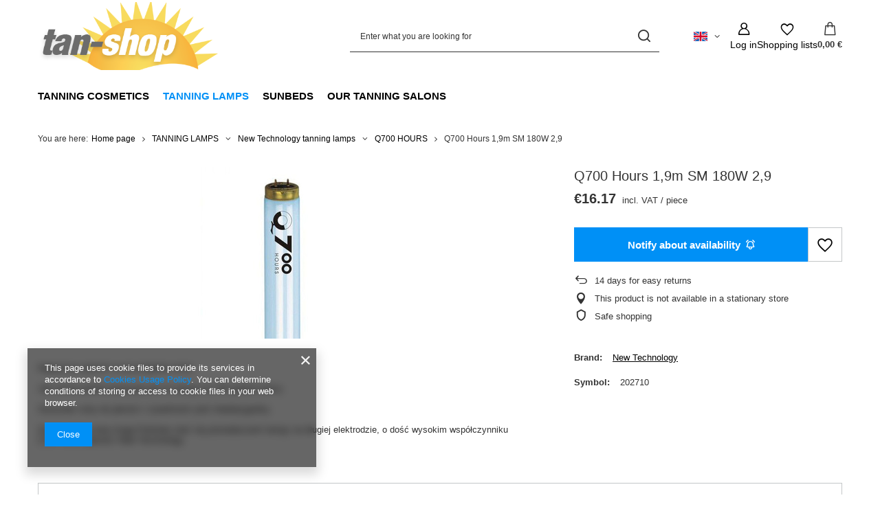

--- FILE ---
content_type: text/html; charset=utf-8
request_url: https://tan-shop.ie/product-eng-216-Q700-Hours-1-9m-SM-180W-2-9.html
body_size: 19305
content:
<!DOCTYPE html>
<html lang="en" class="--vat --gross " ><head><link rel="preload" as="image" fetchpriority="high" href="/hpeciai/574700cc2e19b26553dfd2bfb916268a/eng_pm_Q700-Hours-1-9m-SM-180W-2-9-216_1.jpg"><meta name="viewport" content="initial-scale = 1.0, maximum-scale = 5.0, width=device-width, viewport-fit=cover"><meta http-equiv="Content-Type" content="text/html; charset=utf-8"><meta http-equiv="X-UA-Compatible" content="IE=edge"><title>Q700 Hours 1,9m SM 180W 2,9 | Tanning cosmetics tan-shop.ie</title><meta name="keywords" content="Q700 Hours 1,9m SM 180W 2,9 Lampy do solarium Lampy niskociśnieniowe (długie) New Technology   202710   | TANNING LAMPS \ New Technology tanning lamps  \ Q700 HOURS | Tanning cosmetics and accessories for solarium tan-shop.ie"><meta name="description" content="Q700 Hours 1,9m SM 180W 2,9 | Tanning cosmetics and accessories for solarium tan-shop.ie"><link rel="icon" href="/gfx/eng/favicon.ico"><meta name="theme-color" content="#0090f6"><meta name="msapplication-navbutton-color" content="#0090f6"><meta name="apple-mobile-web-app-status-bar-style" content="#0090f6"><link rel="stylesheet" type="text/css" href="/gfx/eng/projector_style.css.gzip?r=1765442856"><style>
							#photos_slider[data-skeleton] .photos__link:before {
								padding-top: calc(min((250/250 * 100%), 250px));
							}
							@media (min-width: 979px) {.photos__slider[data-skeleton] .photos__figure:not(.--nav):first-child .photos__link {
								max-height: 250px;
							}}
						</style><script>var app_shop={urls:{prefix:'data="/gfx/'.replace('data="', '')+'eng/',graphql:'/graphql/v1/'},vars:{meta:{viewportContent:'initial-scale = 1.0, maximum-scale = 5.0, width=device-width, viewport-fit=cover'},priceType:'gross',priceTypeVat:true,productDeliveryTimeAndAvailabilityWithBasket:false,geoipCountryCode:'US',fairShopLogo: { enabled: false, image: '/gfx/standards/safe_light.svg'},currency:{id:'EUR',symbol:'€',country:'eu',format:'###,##0.00',beforeValue:false,space:true,decimalSeparator:',',groupingSeparator:' '},language:{id:'eng',symbol:'en',name:'English'},omnibus:{enabled:true,rebateCodeActivate:false,hidePercentageDiscounts:false,},},txt:{priceTypeText:' incl. VAT',},fn:{},fnrun:{},files:[],graphql:{}};const getCookieByName=(name)=>{const value=`; ${document.cookie}`;const parts = value.split(`; ${name}=`);if(parts.length === 2) return parts.pop().split(';').shift();return false;};if(getCookieByName('freeeshipping_clicked')){document.documentElement.classList.remove('--freeShipping');}if(getCookieByName('rabateCode_clicked')){document.documentElement.classList.remove('--rabateCode');}function hideClosedBars(){const closedBarsArray=JSON.parse(localStorage.getItem('closedBars'))||[];if(closedBarsArray.length){const styleElement=document.createElement('style');styleElement.textContent=`${closedBarsArray.map((el)=>`#${el}`).join(',')}{display:none !important;}`;document.head.appendChild(styleElement);}}hideClosedBars();</script><meta name="robots" content="index,follow"><meta name="rating" content="general"><meta name="Author" content="A&amp;J Studio based on IdoSell - the best online selling solutions for your e-store (www.idosell.com/shop).">
<!-- Begin LoginOptions html -->

<style>
#client_new_social .service_item[data-name="service_Apple"]:before, 
#cookie_login_social_more .service_item[data-name="service_Apple"]:before,
.oscop_contact .oscop_login__service[data-service="Apple"]:before {
    display: block;
    height: 2.6rem;
    content: url('/gfx/standards/apple.svg?r=1743165583');
}
.oscop_contact .oscop_login__service[data-service="Apple"]:before {
    height: auto;
    transform: scale(0.8);
}
#client_new_social .service_item[data-name="service_Apple"]:has(img.service_icon):before,
#cookie_login_social_more .service_item[data-name="service_Apple"]:has(img.service_icon):before,
.oscop_contact .oscop_login__service[data-service="Apple"]:has(img.service_icon):before {
    display: none;
}
</style>

<!-- End LoginOptions html -->

<!-- Open Graph -->
<meta property="og:type" content="website"><meta property="og:url" content="https://tan-shop.ie/product-eng-216-Q700-Hours-1-9m-SM-180W-2-9.html
"><meta property="og:title" content="Q700 Hours 1,9m SM 180W 2,9"><meta property="og:site_name" content="A&amp;J Studio"><meta property="og:locale" content="en_GB"><meta property="og:locale:alternate" content="pl_PL"><meta property="og:image" content="https://tan-shop.ie/hpeciai/4f06da99de44dd37b487a6e459b6a673/eng_pl_Q700-Hours-1-9m-SM-180W-2-9-216_1.jpg"><meta property="og:image:width" content="250"><meta property="og:image:height" content="250"><link rel="manifest" href="https://tan-shop.ie/data/include/pwa/1/manifest.json?t=3"><meta name="apple-mobile-web-app-capable" content="yes"><meta name="apple-mobile-web-app-status-bar-style" content="black"><meta name="apple-mobile-web-app-title" content="tan-shop.ie"><link rel="apple-touch-icon" href="/data/include/pwa/1/icon-128.png"><link rel="apple-touch-startup-image" href="/data/include/pwa/1/logo-512.png" /><meta name="msapplication-TileImage" content="/data/include/pwa/1/icon-144.png"><meta name="msapplication-TileColor" content="#2F3BA2"><meta name="msapplication-starturl" content="/"><script type="application/javascript">var _adblock = true;</script><script async src="/data/include/advertising.js"></script><script type="application/javascript">var statusPWA = {
                online: {
                    txt: "Connected to the Internet",
                    bg: "#5fa341"
                },
                offline: {
                    txt: "No Internet connection",
                    bg: "#eb5467"
                }
            }</script><script async type="application/javascript" src="/ajax/js/pwa_online_bar.js?v=1&r=6"></script>
<!-- End Open Graph -->

<link rel="canonical" href="https://tan-shop.ie/product-eng-216-Q700-Hours-1-9m-SM-180W-2-9.html" />
<link rel="alternate" hreflang="pl" href="https://tan-shop.ie/product-pol-216-Q700-Hours-1-9m-SM-180W-2-9.html" />
<link rel="alternate" hreflang="en" href="https://tan-shop.ie/product-eng-216-Q700-Hours-1-9m-SM-180W-2-9.html" />
<link rel="stylesheet" type="text/css" href="/data/designs/60dd8e70bb8d74.72606172_34/gfx/eng/custom.css.gzip?r=1765503629">
<!-- Begin additional html or js -->


<!--1|1|1-->
<style>
#menu_top h1, #menu_top h2 {top:0;left:20px}
#top_contact {display:none}
#menu_categories {padding-top:20px;margin-bottom:20px}
</style>

<!-- End additional html or js -->
                <script>
                if (window.ApplePaySession && window.ApplePaySession.canMakePayments()) {
                    var applePayAvailabilityExpires = new Date();
                    applePayAvailabilityExpires.setTime(applePayAvailabilityExpires.getTime() + 2592000000); //30 days
                    document.cookie = 'applePayAvailability=yes; expires=' + applePayAvailabilityExpires.toUTCString() + '; path=/;secure;'
                    var scriptAppleJs = document.createElement('script');
                    scriptAppleJs.src = "/ajax/js/apple.js?v=3";
                    if (document.readyState === "interactive" || document.readyState === "complete") {
                          document.body.append(scriptAppleJs);
                    } else {
                        document.addEventListener("DOMContentLoaded", () => {
                            document.body.append(scriptAppleJs);
                        });  
                    }
                } else {
                    document.cookie = 'applePayAvailability=no; path=/;secure;'
                }
                </script>
                <script>let paypalDate = new Date();
                    paypalDate.setTime(paypalDate.getTime() + 86400000);
                    document.cookie = 'payPalAvailability_EUR=-1; expires=' + paypalDate.getTime() + '; path=/; secure';
                </script></head><body>
<!-- Begin additional html or js -->


<!--2|1|2-->
<!-- start fb like box -->
<script type="text/javascript" src="http://connect.facebook.net/en_US/all.js#xfbml=1"></script>

<div id="fb-slider" style="position: fixed;top:153px;left:-288px;height: 82px;background: url(/data/include/cms/fb-btn.png) right top no-repeat;padding-right: 31px;cursor: pointer;z-index: 100;">
    <div id="fb-box-site" style="background-color:#FFFFFF;height:238px;">
        <div id="fb-root"></div>
        <div id="fb-site-result"></div>
    </div>
</div>

<script type="text/javascript" language="javascript">
//
jQuery(function ($)
{
    $("#fb-site-result").append('<fb:like-box href="http://www.facebook.com/pages/Tan-Shopie/525189357522284" header="false" show_faces="true" stream="false" width="288" border_color="#0F5B96" colorscheme="light"></fb:like-box>');
    $(function () {
        $("#fb-slider").hover(
            function(){$("#fb-slider").stop(true, false).animate({left:"0"},"slow");},
            function(){$("#fb-slider").stop(true, false).animate({left:"-288"},"slow");}
        );
    })
});
//
</script>
<!-- end fb like box -->

<!-- End additional html or js -->
<div id="container" class="projector_page container max-width-1200"><header class=" commercial_banner"><script class="ajaxLoad">app_shop.vars.vat_registered="true";app_shop.vars.currency_format="###,##0.00";app_shop.vars.currency_before_value=false;app_shop.vars.currency_space=true;app_shop.vars.symbol="€";app_shop.vars.id="EUR";app_shop.vars.baseurl="http://tan-shop.ie/";app_shop.vars.sslurl="https://tan-shop.ie/";app_shop.vars.curr_url="%2Fproduct-eng-216-Q700-Hours-1-9m-SM-180W-2-9.html";var currency_decimal_separator=',';var currency_grouping_separator=' ';app_shop.vars.blacklist_extension=["exe","com","swf","js","php"];app_shop.vars.blacklist_mime=["application/javascript","application/octet-stream","message/http","text/javascript","application/x-deb","application/x-javascript","application/x-shockwave-flash","application/x-msdownload"];app_shop.urls.contact="/contact-eng.html";</script><div id="viewType" style="display:none"></div><div id="menu_skip" class="menu_skip"><a href="#layout" class="btn --outline --medium menu_skip__link --layout">Skip to page content</a><a href="#menu_categories" class="btn --outline --medium menu_skip__link --menu">Go to category</a></div><div id="logo" class="d-flex align-items-center" data-bg="/data/gfx/mask/eng/top_1_big.png"><a href="/" target="_self" aria-label="Shop logo"><img src="/data/gfx/mask/eng/logo_1_big.png" alt="Tan-Shop" width="401" height="153"></a></div><form action="https://tan-shop.ie/search.php" method="get" id="menu_search" class="menu_search"><a href="#showSearchForm" class="menu_search__mobile" aria-label="Search"></a><div class="menu_search__block"><div class="menu_search__item --input"><input class="menu_search__input" type="text" name="text" autocomplete="off" placeholder="Enter what you are looking for" aria-label="Enter what you are looking for"><button class="menu_search__submit" type="submit" aria-label="Search"></button></div><div class="menu_search__item --results search_result"></div></div></form><div id="menu_top" class="menu_top"><div id="menu_settings" class="align-items-center justify-content-center justify-content-lg-end"><div class="open_trigger hover__wrapper --hover_touch" tabindex="0" aria-label="Click to change language"><span class="d-none d-md-inline-block flag flag_eng"></span><i class="icon-angle-down d-none d-md-inline-block"></i><form class="hover__element --right" action="https://tan-shop.ie/settings.php" method="post"><ul><li><div class="form-group"><span class="menu_settings_lang_label">Language</span><div class="radio"><label><input type="radio" name="lang" checked value="eng"><span class="flag flag_eng"></span><span>en</span></label></div><div class="radio"><label><input type="radio" name="lang" value="pol"><span class="flag flag_pol"></span><span>pl</span></label></div></div></li><li class="buttons"><button class="btn --solid --large" type="submit">
									Apply changes
								</button></li></ul></form></div></div><div class="account_links"><a class="account_links__item" href="https://tan-shop.ie/login.php" aria-label="Log in"><span class="account_links__text --logged-out">Log in</span></a></div><div class="shopping_list_top hover__wrapper" data-empty="true"><a href="https://tan-shop.ie/en/shoppinglist/" class="wishlist_link slt_link --empty" aria-label="Shopping lists"><span class="slt_link__text">Shopping lists</span></a><div class="slt_lists hover__element"><ul class="slt_lists__nav"><li class="slt_lists__nav_item" data-list_skeleton="true" data-list_id="true" data-shared="true"><a href="#" class="slt_lists__nav_link" data-list_href="true"><span class="slt_lists__nav_name" data-list_name="true"></span><span class="slt_lists__count" data-list_count="true">0</span></a></li><li class="slt_lists__nav_item --empty"><a class="slt_lists__nav_link --empty" href="https://tan-shop.ie/en/shoppinglist/"><span class="slt_lists__nav_name" data-list_name="true">Shopping list</span><span class="slt_lists__count" data-list_count="true">0</span></a></li></ul></div></div><div id="menu_basket" class="top_basket hover__wrapper --skeleton --mobile_hide"><a class="top_basket__sub" title="Go to cart" href="/basketedit.php" aria-label="Value: 0,00 €"><span class="badge badge-info"></span><strong class="top_basket__price">0,00 €</strong></a><div class="top_basket__express_checkout_container"><express-checkout type="basket"></express-checkout></div><script>
        app_shop.vars.cache_html = true;
      </script><div class="top_basket__details hover__element --skeleton"><div class="top_basket__skeleton --name"></div><div class="top_basket__skeleton --product"></div><div class="top_basket__skeleton --product"></div><div class="top_basket__skeleton --product --last"></div><div class="top_basket__skeleton --sep"></div><div class="top_basket__skeleton --summary"></div></div></div><template id="top_basket_product"><div class="top_basket__product"><a class="top_basket__img" title=""><picture><source type="image/webp" srcset=""></source><img src="" alt=""></picture></a><a class="top_basket__link" title=""></a><div class="top_basket__prices"><span class="top_basket__price"></span><span class="top_basket__unit"></span><span class="top_basket__vat"></span></div></div></template><template id="top_basket_summary"><div class="top_basket__summary_shipping_free"><span class="top_basket__summary_label --freeshipping_limit">For free delivery is missing <span class="top_basket__summary_value"></span></span><span class="progress_bar"><span class="progress_bar__value"></span></span></div><div class="top_basket__summary_item --worth"><span class="top_basket__summary_label">Order value:</span><b class="top_basket__summary_value"></b></div><div class="top_basket__summary_item --shipping"><span class="top_basket__summary_label">Delivery cost:</span><b class="top_basket__summary_value"></b></div><div class="top_basket__buttons"><a class="btn --solid --large" data-ec-class="btn --outline --large" title="Go to cart" href="/basketedit.php">
        Go to cart
      </a><div id="top_basket__express_checkout_placeholder"></div></div></template><template id="top_basket_details"><div class="top_basket__details hover__element"><div class="top_basket__details_sub"><div class="headline"><span class="headline__name">Your cart (<span class="top_basket__count"></span>)</span></div><div class="top_basket__products"></div><div class="top_basket__summary"></div></div></div></template></div><nav id="menu_categories" class="wide" aria-label="Main categories"><button type="button" class="navbar-toggler" aria-label="Menu"><i class="icon-reorder"></i></button><div class="navbar-collapse" id="menu_navbar"><ul class="navbar-nav mx-md-n2"><li class="nav-item"><span class="nav-link-wrapper"><a  href="/eng_m_TANNING-COSMETICS-215.html" target="_self" title="TANNING COSMETICS" class="nav-link --l1" >TANNING COSMETICS</a><button class="nav-link-expand" type="button" aria-label="TANNING COSMETICS, Menu"></button></span><ul class="navbar-subnav"><li class="nav-header"><a href="#backLink" class="nav-header__backLink"><i class="icon-angle-left"></i></a><a  href="/eng_m_TANNING-COSMETICS-215.html" target="_self" title="TANNING COSMETICS" class="nav-link --l1" >TANNING COSMETICS</a></li><li class="nav-item"><a  href="/eng_m_TANNING-COSMETICS_AUSTRALIAN-GOLD-201.html" target="_self" title="AUSTRALIAN GOLD" class="nav-link --l2" >AUSTRALIAN GOLD</a><ul class="navbar-subsubnav"><li class="nav-header"><a href="#backLink" class="nav-header__backLink"><i class="icon-angle-left"></i></a><a  href="/eng_m_TANNING-COSMETICS_AUSTRALIAN-GOLD-201.html" target="_self" title="AUSTRALIAN GOLD" class="nav-link --l2" >AUSTRALIAN GOLD</a></li><li class="nav-item"><a  href="/eng_m_TANNING-COSMETICS_AUSTRALIAN-GOLD_ICONIC-COLLECTION-271.html" target="_self" title="ICONIC COLLECTION" class="nav-link --l3" >ICONIC COLLECTION</a></li><li class="nav-item"><a  href="/eng_m_TANNING-COSMETICS_AUSTRALIAN-GOLD_BEST-LINE-273.html" target="_self" title="BEST LINE" class="nav-link --l3" >BEST LINE</a></li><li class="nav-item"><a  href="/eng_m_TANNING-COSMETICS_AUSTRALIAN-GOLD_AFTER-TAN-277.html" target="_self" title="AFTER TAN" class="nav-link --l3" >AFTER TAN</a></li><li class="nav-item"><a  href="/eng_m_TANNING-COSMETICS_AUSTRALIAN-GOLD_AUSTRALIAN-GOLD-SPF-197.html" target="_self" title="AUSTRALIAN GOLD SPF" class="nav-link --l3" >AUSTRALIAN GOLD SPF</a></li></ul></li><li class="nav-item"><a  href="/eng_m_TANNING-COSMETICS_DEVOTED-CREATIONS-206.html" target="_self" title="DEVOTED CREATIONS" class="nav-link --l2" >DEVOTED CREATIONS</a><ul class="navbar-subsubnav"><li class="nav-header"><a href="#backLink" class="nav-header__backLink"><i class="icon-angle-left"></i></a><a  href="/eng_m_TANNING-COSMETICS_DEVOTED-CREATIONS-206.html" target="_self" title="DEVOTED CREATIONS" class="nav-link --l2" >DEVOTED CREATIONS</a></li><li class="nav-item"><a  href="/eng_m_TANNING-COSMETICS_DEVOTED-CREATIONS_GLAMOUR-257.html" target="_self" title="GLAMOUR" class="nav-link --l3" >GLAMOUR</a></li><li class="nav-item"><a  href="/eng_m_TANNING-COSMETICS_DEVOTED-CREATIONS_INTENSITY-LINE-258.html" target="_self" title="INTENSITY LINE" class="nav-link --l3" >INTENSITY LINE</a></li><li class="nav-item"><a  href="/eng_m_TANNING-COSMETICS_DEVOTED-CREATIONS_DEVOTED-CREATION-259.html" target="_self" title="DEVOTED CREATION" class="nav-link --l3" >DEVOTED CREATION</a></li><li class="nav-item"><a  href="/eng_m_TANNING-COSMETICS_DEVOTED-CREATIONS_H-I-M-260.html" target="_self" title="H.I.M." class="nav-link --l3" >H.I.M.</a></li><li class="nav-item"><a  href="/eng_m_TANNING-COSMETICS_DEVOTED-CREATIONS_RUSH-COLLECTION-262.html" target="_self" title="RUSH COLLECTION" class="nav-link --l3" >RUSH COLLECTION</a></li><li class="nav-item"><a  href="/eng_m_TANNING-COSMETICS_DEVOTED-CREATIONS_BODY-CARE-263.html" target="_self" title="BODY &amp;amp; CARE" class="nav-link --l3" >BODY &amp; CARE</a></li></ul></li><li class="nav-item"><a  href="/eng_m_TANNING-COSMETICS_SOLEO-170.html" target="_self" title="SOLEO" class="nav-link --l2" >SOLEO</a><ul class="navbar-subsubnav"><li class="nav-header"><a href="#backLink" class="nav-header__backLink"><i class="icon-angle-left"></i></a><a  href="/eng_m_TANNING-COSMETICS_SOLEO-170.html" target="_self" title="SOLEO" class="nav-link --l2" >SOLEO</a></li><li class="nav-item"><a  href="/eng_m_TANNING-COSMETICS_SOLEO_BASIC-285.html" target="_self" title="BASIC" class="nav-link --l3" >BASIC</a></li><li class="nav-item"><a  href="/eng_m_TANNING-COSMETICS_SOLEO_WILD-TAN-286.html" target="_self" title="WILD TAN" class="nav-link --l3" >WILD TAN</a></li><li class="nav-item"><a  href="/eng_m_TANNING-COSMETICS_SOLEO_COLLAGEN-287.html" target="_self" title="COLLAGEN" class="nav-link --l3" >COLLAGEN</a></li><li class="nav-item"><a  href="/eng_m_TANNING-COSMETICS_SOLEO_OTHER-288.html" target="_self" title="OTHER" class="nav-link --l3" >OTHER</a></li></ul></li><li class="nav-item empty"><a  href="/eng_m_TANNING-COSMETICS_SUPERTAN-283.html" target="_self" title="SUPERTAN" class="nav-link --l2" >SUPERTAN</a></li><li class="nav-item empty"><a  href="/eng_m_TANNING-COSMETICS_ART-OF-SUN-171.html" target="_self" title="ART OF SUN" class="nav-link --l2" >ART OF SUN</a></li><li class="nav-item empty"><a  href="/eng_m_TANNING-COSMETICS_SUN-SHOT-199.html" target="_self" title="SUN-SHOT" class="nav-link --l2" >SUN-SHOT</a></li></ul></li><li class="nav-item nav-open"><span class="nav-link-wrapper"><a  href="/eng_m_TANNING-LAMPS-135.html" target="_self" title="TANNING LAMPS" class="nav-link --l1 active" >TANNING LAMPS</a><button class="nav-link-expand" type="button" aria-label="TANNING LAMPS, Menu"></button></span><ul class="navbar-subnav"><li class="nav-header"><a href="#backLink" class="nav-header__backLink"><i class="icon-angle-left"></i></a><a  href="/eng_m_TANNING-LAMPS-135.html" target="_self" title="TANNING LAMPS" class="nav-link --l1 active" >TANNING LAMPS</a></li><li class="nav-item nav-open"><a  href="/eng_m_TANNING-LAMPS_New-Technology-tanning-lamps-149.html" target="_self" title="New Technology tanning lamps " class="nav-link --l2 active" >New Technology tanning lamps </a><ul class="navbar-subsubnav"><li class="nav-header"><a href="#backLink" class="nav-header__backLink"><i class="icon-angle-left"></i></a><a  href="/eng_m_TANNING-LAMPS_New-Technology-tanning-lamps-149.html" target="_self" title="New Technology tanning lamps " class="nav-link --l2 active" >New Technology tanning lamps </a></li><li class="nav-item"><a  href="/eng_m_TANNING-LAMPS_New-Technology-tanning-lamps-_FLAME-SOLGLASS-264.html" target="_self" title="FLAME SOLGLASS" class="nav-link --l3" >FLAME SOLGLASS</a></li><li class="nav-item"><a  href="/eng_m_TANNING-LAMPS_New-Technology-tanning-lamps-_FLAME-HYBRID-RED-265.html" target="_self" title="FLAME HYBRID RED" class="nav-link --l3" >FLAME HYBRID RED</a></li><li class="nav-item"><a  href="/eng_m_TANNING-LAMPS_New-Technology-tanning-lamps-_HYBRID-RED-269.html" target="_self" title="HYBRID RED" class="nav-link --l3" >HYBRID RED</a></li><li class="nav-item"><a  href="/eng_m_TANNING-LAMPS_New-Technology-tanning-lamps-_RAINBOW-282.html" target="_self" title="RAINBOW" class="nav-link --l3" >RAINBOW</a></li><li class="nav-item"><a  href="/eng_m_TANNING-LAMPS_New-Technology-tanning-lamps-_HIGH-POWER-Pi-K-266.html" target="_self" title="HIGH POWER Pi K" class="nav-link --l3" >HIGH POWER Pi K</a></li><li class="nav-item"><a  href="/eng_m_TANNING-LAMPS_New-Technology-tanning-lamps-_4-POWER-267.html" target="_self" title="4 POWER" class="nav-link --l3" >4 POWER</a></li><li class="nav-item nav-open"><a  href="/eng_m_TANNING-LAMPS_New-Technology-tanning-lamps-_Q700-HOURS-268.html" target="_self" title="Q700 HOURS" class="nav-link --l3 active" >Q700 HOURS</a></li><li class="nav-item"><a  href="/eng_m_TANNING-LAMPS_New-Technology-tanning-lamps-_MAGNETIC-195.html" target="_self" title="MAGNETIC" class="nav-link --l3" >MAGNETIC</a></li><li class="nav-item"><a  href="/eng_m_TANNING-LAMPS_New-Technology-tanning-lamps-_INDEPENDENCE-270.html" target="_self" title="INDEPENDENCE" class="nav-link --l3" >INDEPENDENCE</a></li></ul></li><li class="nav-item empty"><a  href="/eng_m_TANNING-LAMPS_Bermuda-Gold-284.html" target="_self" title="Bermuda Gold" class="nav-link --l2" >Bermuda Gold</a></li><li class="nav-item empty"><a  href="/eng_m_TANNING-LAMPS_High-pressure-facial-tanners-150.html" target="_self" title="High pressure facial tanners" class="nav-link --l2" >High pressure facial tanners</a></li><li class="nav-item empty"><a  href="/eng_m_TANNING-LAMPS_Shoulder-tanners-Spaghetti-151.html" target="_self" title="Shoulder tanners (Spaghetti)" class="nav-link --l2" >Shoulder tanners (Spaghetti)</a></li><li class="nav-item empty"><a  href="/eng_m_TANNING-LAMPS_Starters-152.html" target="_self" title="Starters" class="nav-link --l2" >Starters</a></li></ul></li><li class="nav-item"><span class="nav-link-wrapper"><a  href="/eng_m_SUNBEDS-180.html" target="_self" title="SUNBEDS" class="nav-link --l1" >SUNBEDS</a><button class="nav-link-expand" type="button" aria-label="SUNBEDS, Menu"></button></span><ul class="navbar-subnav"><li class="nav-header"><a href="#backLink" class="nav-header__backLink"><i class="icon-angle-left"></i></a><a  href="/eng_m_SUNBEDS-180.html" target="_self" title="SUNBEDS" class="nav-link --l1" >SUNBEDS</a></li><li class="nav-item"><a  href="/eng_m_SUNBEDS_NEW-181.html" target="_self" title="NEW" class="nav-link --l2" >NEW</a><ul class="navbar-subsubnav"><li class="nav-header"><a href="#backLink" class="nav-header__backLink"><i class="icon-angle-left"></i></a><a  href="/eng_m_SUNBEDS_NEW-181.html" target="_self" title="NEW" class="nav-link --l2" >NEW</a></li><li class="nav-item"><a  href="/eng_m_SUNBEDS_NEW_STAND-UP-183.html" target="_self" title="STAND UP" class="nav-link --l3" >STAND UP</a></li><li class="nav-item"><a  href="/eng_m_SUNBEDS_NEW_LIE-DOWN-184.html" target="_self" title="LIE DOWN" class="nav-link --l3" >LIE DOWN</a></li></ul></li><li class="nav-item"><a  href="/eng_m_SUNBEDS_USED-182.html" target="_self" title="USED" class="nav-link --l2" >USED</a><ul class="navbar-subsubnav"><li class="nav-header"><a href="#backLink" class="nav-header__backLink"><i class="icon-angle-left"></i></a><a  href="/eng_m_SUNBEDS_USED-182.html" target="_self" title="USED" class="nav-link --l2" >USED</a></li><li class="nav-item"><a  href="/eng_m_SUNBEDS_USED_STAND-UP-202.html" target="_self" title="STAND UP" class="nav-link --l3" >STAND UP</a></li><li class="nav-item"><a  href="/eng_m_SUNBEDS_USED_LIE-DOWN-203.html" target="_self" title="LIE DOWN" class="nav-link --l3" >LIE DOWN</a></li></ul></li><li class="nav-item"><a  href="/eng_m_SUNBEDS_SUNBED-PARTS-188.html" target="_self" title="SUNBED PARTS" class="nav-link --l2" >SUNBED PARTS</a><ul class="navbar-subsubnav"><li class="nav-header"><a href="#backLink" class="nav-header__backLink"><i class="icon-angle-left"></i></a><a  href="/eng_m_SUNBEDS_SUNBED-PARTS-188.html" target="_self" title="SUNBED PARTS" class="nav-link --l2" >SUNBED PARTS</a></li><li class="nav-item"><a  href="/eng_m_SUNBEDS_SUNBED-PARTS_PLEXIGLAS-280.html" target="_self" title="PLEXIGLAS" class="nav-link --l3" >PLEXIGLAS</a></li><li class="nav-item"><a  href="/eng_m_SUNBEDS_SUNBED-PARTS_FLUORESCENT-TUBES-281.html" target="_self" title="FLUORESCENT TUBES" class="nav-link --l3" >FLUORESCENT TUBES</a></li><li class="nav-item"><a  href="/eng_m_SUNBEDS_SUNBED-PARTS_OTHER-291.html" target="_self" title="OTHER" class="nav-link --l3" >OTHER</a></li></ul></li><li class="nav-item empty"><a  href="/eng_m_SUNBEDS_ACCESSORIES-148.html" target="_self" title="ACCESSORIES" class="nav-link --l2" >ACCESSORIES</a></li><li class="nav-item empty"><a  href="/eng_m_SUNBEDS_SERVICES-213.html" target="_self" title="SERVICES" class="nav-link --l2" >SERVICES</a></li></ul></li><li class="nav-item"><span class="nav-link-wrapper"><a  href="/eng_m_OUR-TANNING-SALONS-252.html" target="_self" title="OUR TANNING SALONS" class="nav-link --l1" >OUR TANNING SALONS</a></span></li></ul></div></nav><div id="breadcrumbs" class="breadcrumbs"><div class="back_button"><button id="back_button"></button></div><nav class="list_wrapper" aria-label="Breadcrumbs"><ol><li><span>You are here:  </span></li><li class="bc-main"><span><a href="/">Home page</a></span></li><li class="category bc-item-1 --more"><a class="category" href="/eng_m_TANNING-LAMPS-135.html">TANNING LAMPS</a><ul class="breadcrumbs__sub"><li class="breadcrumbs__item"><a class="breadcrumbs__link --link" href="/eng_m_TANNING-LAMPS_New-Technology-tanning-lamps-149.html">New Technology tanning lamps </a></li><li class="breadcrumbs__item"><a class="breadcrumbs__link --link" href="/eng_m_TANNING-LAMPS_Bermuda-Gold-284.html">Bermuda Gold</a></li><li class="breadcrumbs__item"><a class="breadcrumbs__link --link" href="/eng_m_TANNING-LAMPS_High-pressure-facial-tanners-150.html">High pressure facial tanners</a></li><li class="breadcrumbs__item"><a class="breadcrumbs__link --link" href="/eng_m_TANNING-LAMPS_Shoulder-tanners-Spaghetti-151.html">Shoulder tanners (Spaghetti)</a></li><li class="breadcrumbs__item"><a class="breadcrumbs__link --link" href="/eng_m_TANNING-LAMPS_Starters-152.html">Starters</a></li></ul></li><li class="category bc-item-2 --more"><a class="category" href="/eng_m_TANNING-LAMPS_New-Technology-tanning-lamps-149.html">New Technology tanning lamps </a><ul class="breadcrumbs__sub"><li class="breadcrumbs__item"><a class="breadcrumbs__link --link" href="/eng_m_TANNING-LAMPS_New-Technology-tanning-lamps-_FLAME-SOLGLASS-264.html">FLAME SOLGLASS</a></li><li class="breadcrumbs__item"><a class="breadcrumbs__link --link" href="/eng_m_TANNING-LAMPS_New-Technology-tanning-lamps-_FLAME-HYBRID-RED-265.html">FLAME HYBRID RED</a></li><li class="breadcrumbs__item"><a class="breadcrumbs__link --link" href="/eng_m_TANNING-LAMPS_New-Technology-tanning-lamps-_HYBRID-RED-269.html">HYBRID RED</a></li><li class="breadcrumbs__item"><a class="breadcrumbs__link --link" href="/eng_m_TANNING-LAMPS_New-Technology-tanning-lamps-_RAINBOW-282.html">RAINBOW</a></li><li class="breadcrumbs__item"><a class="breadcrumbs__link --link" href="/eng_m_TANNING-LAMPS_New-Technology-tanning-lamps-_HIGH-POWER-Pi-K-266.html">HIGH POWER Pi K</a></li><li class="breadcrumbs__item"><a class="breadcrumbs__link --link" href="/eng_m_TANNING-LAMPS_New-Technology-tanning-lamps-_4-POWER-267.html">4 POWER</a></li><li class="breadcrumbs__item"><a class="breadcrumbs__link --link" href="/eng_m_TANNING-LAMPS_New-Technology-tanning-lamps-_Q700-HOURS-268.html">Q700 HOURS</a></li><li class="breadcrumbs__item"><a class="breadcrumbs__link --link" href="/eng_m_TANNING-LAMPS_New-Technology-tanning-lamps-_MAGNETIC-195.html">MAGNETIC</a></li><li class="breadcrumbs__item"><a class="breadcrumbs__link --link" href="/eng_m_TANNING-LAMPS_New-Technology-tanning-lamps-_INDEPENDENCE-270.html">INDEPENDENCE</a></li></ul></li><li class="category bc-item-3 bc-active" aria-current="page"><a class="category" href="/eng_m_TANNING-LAMPS_New-Technology-tanning-lamps-_Q700-HOURS-268.html">Q700 HOURS</a></li><li class="bc-active bc-product-name" aria-current="page"><span>Q700 Hours 1,9m SM 180W 2,9</span></li></ol></nav></div></header><div id="layout" class="row clearfix"><aside class="col-3"><section class="shopping_list_menu"><div class="shopping_list_menu__block --lists slm_lists" data-empty="true"><a href="#showShoppingLists" class="slm_lists__label">Shopping lists</a><ul class="slm_lists__nav"><li class="slm_lists__nav_item" data-list_skeleton="true" data-list_id="true" data-shared="true"><a href="#" class="slm_lists__nav_link" data-list_href="true"><span class="slm_lists__nav_name" data-list_name="true"></span><span class="slm_lists__count" data-list_count="true">0</span></a></li><li class="slm_lists__nav_header"><a href="#hidehoppingLists" class="slm_lists__label"><span class="sr-only">Back</span>Shopping lists</a></li><li class="slm_lists__nav_item --empty"><a class="slm_lists__nav_link --empty" href="https://tan-shop.ie/en/shoppinglist/"><span class="slm_lists__nav_name" data-list_name="true">Shopping list</span><span class="sr-only">number of products: </span><span class="slm_lists__count" data-list_count="true">0</span></a></li></ul><a href="#manage" class="slm_lists__manage d-none align-items-center d-md-flex">Manage your lists</a></div><div class="shopping_list_menu__block --bought slm_bought"><a class="slm_bought__link d-flex" href="https://tan-shop.ie/products-bought.php">
				List of purchased products
			</a></div><div class="shopping_list_menu__block --info slm_info"><strong class="slm_info__label d-block mb-3">How does a shopping list work?</strong><ul class="slm_info__list"><li class="slm_info__list_item d-flex mb-3">
					Once logged in, you can place and store any number of products on your shopping list indefinitely.
				</li><li class="slm_info__list_item d-flex mb-3">
					Adding a product to your shopping list does not automatically mean you have reserved it.
				</li><li class="slm_info__list_item d-flex mb-3">
					For non-logged-in customers the shopping list is stored until the session expires (about 24h).
				</li></ul></div></section><div id="mobileCategories" class="mobileCategories"><div class="mobileCategories__item --menu"><button type="button" class="mobileCategories__link --active" data-ids="#menu_search,.shopping_list_menu,#menu_search,#menu_navbar,#menu_navbar3, #menu_blog">
                            Menu
                        </button></div><div class="mobileCategories__item --account"><button type="button" class="mobileCategories__link" data-ids="#menu_contact,#login_menu_block">
                            Account
                        </button></div><div class="mobileCategories__item --settings"><button type="button" class="mobileCategories__link" data-ids="#menu_settings">
                                Settings
                            </button></div></div><div class="setMobileGrid" data-item="#menu_navbar"></div><div class="setMobileGrid" data-item="#menu_navbar3" data-ismenu1="true"></div><div class="setMobileGrid" data-item="#menu_blog"></div><div class="login_menu_block d-lg-none" id="login_menu_block"><a class="sign_in_link" href="/login.php" title=""><i class="icon-user"></i><span>Log in</span></a><a class="registration_link" href="https://tan-shop.ie/client-new.php?register"><i class="icon-lock"></i><span>Register</span></a><a class="order_status_link" href="/order-open.php" title=""><i class="icon-globe"></i><span>Check order status</span></a></div><div class="setMobileGrid" data-item="#menu_contact"></div><div class="setMobileGrid" data-item="#menu_settings"></div></aside><main id="content" class="col-12"><div id="menu_compare_product" class="compare mb-2 pt-sm-3 pb-sm-3 mb-sm-3" style="display: none;"><div class="compare__label d-none d-sm-block">Add to compare</div><div class="compare__sub" tabindex="-1"></div><div class="compare__buttons"><a class="compare__button btn --solid --secondary" href="https://tan-shop.ie/product-compare.php" title="Compare all products" target="_blank"><span>Compare products </span><span class="d-sm-none">(0)</span></a><a class="compare__button --remove btn d-none d-sm-block" href="https://tan-shop.ie/settings.php?comparers=remove&amp;product=###" title="Delete all products">
					Remove products
				</a></div><script>var cache_html = true;</script></div><section id="projector_photos" class="photos" data-thumbnails="false" data-thumbnails-count="auto" data-thumbnails-horizontal="false" data-thumbnails-arrows="false" data-thumbnails-slider="true" data-thumbnails-enable="true" data-slider-fade-effect="true" data-slider-enable="true" data-slider-freemode="false" data-slider-centered="false"><div id="photos_slider" class="photos__slider swiper" data-skeleton="true" data-photos-count="1"><div class="galleryNavigation --prev"><div class="swiper-button-prev --rounded"><i class="icon-angle-left"></i></div></div><div class="photos___slider_wrapper swiper-wrapper"><figure class="photos__figure swiper-slide " data-slide-index="0" tabindex="0"><img class="photos__photo" width="250" height="250" src="/hpeciai/574700cc2e19b26553dfd2bfb916268a/eng_pm_Q700-Hours-1-9m-SM-180W-2-9-216_1.jpg" data-img_high_res="/hpeciai/4f06da99de44dd37b487a6e459b6a673/eng_pl_Q700-Hours-1-9m-SM-180W-2-9-216_1.jpg" alt="Q700 Hours 1,9m SM 180W 2,9"></figure></div><div class="galleryPagination"><div class="swiper-pagination"></div></div><div class="galleryNavigation"><div class="swiper-button-next --rounded"><i class="icon-angle-right"></i></div></div></div></section><template id="GalleryModalTemplate"><div class="gallery_modal__wrapper" id="galleryModal"><div class="gallery_modal__header"><div class="gallery_modal__counter"></div><div class="gallery_modal__name">Q700 Hours 1,9m SM 180W 2,9</div></div><div class="gallery_modal__sliders photos --gallery-modal"></div><div class="galleryNavigation"><div class="swiper-button-prev --rounded"><i class="icon-angle-left"></i></div><div class="swiper-button-next --rounded"><i class="icon-angle-right"></i></div></div></div></template><section id="projector_productname" class="product_name"><div class="product_name__block --name mb-2"><h1 class="product_name__name m-0">Q700 Hours 1,9m SM 180W 2,9</h1></div></section><script class="ajaxLoad">
	cena_raty = 16.17;
	client_login = 'false';
	
	client_points = '';
	points_used = '';
	shop_currency = '€';
	trust_level = '0';

	window.product_config = {
		// Czy produkt jest kolekcją
		isCollection: false,
		isBundleOrConfigurator: false,
		// Czy produkt zawiera rabat ilościowy
		hasMultiPackRebate: false,
		// Flaga czy produkt ma ustawione ceny per rozmiar
		hasPricesPerSize: false,
		// Flaga czy włączone są subskrypcje
		hasSubscriptionsEnabled: false,
		// Typ subskrypcji
		subscriptionType: false,
	};

	window.product_data = [{
		// ID produktu
		id: 216,
		// Typ produktu
		type: "product_item",
		selected: true,
		// Wybrany rozmiar
		selected_size_list: ["uniw"],
	
		// Punkty - produkt
		for_points: false,
	
		// Ilośc punktów
		points: false,
		// Ilość otrzymanych punktów za zakup
		pointsReceive: false,
		// Jednostki
		unit: {
			name: "piece",
			plural: "pieces",
			singular: "piece",
			precision: "0",
			sellBy: 1,
		},
		// Waluta
		currency: "€",
		// Domyślne ceny produktu
		base_price: {
			maxprice: "16.17",
			maxprice_formatted: "16,17 €",
			maxprice_net: "13.15",
			maxprice_net_formatted: "13,15 €",
			minprice: "16.17",
			minprice_formatted: "16,17 €",
			minprice_net: "13.15",
			minprice_net_formatted: "13,15 €",
			size_max_maxprice_net: "0.00",
			size_min_maxprice_net: "0.00",
			size_max_maxprice_net_formatted: "0,00 €",
			size_min_maxprice_net_formatted: "0,00 €",
			size_max_maxprice: "0.00",
			size_min_maxprice: "0.00",
			size_max_maxprice_formatted: "0,00 €",
			size_min_maxprice_formatted: "0,00 €",
			price_unit_sellby: "16.17",
			value: "16.17",
			price_formatted: "16,17 €",
			price_net: "13.15",
			price_net_formatted: "13,15 €",
			vat: "23",
			worth: "16.17",
			worth_net: "13.15",
			worth_formatted: "16,17 €",
			worth_net_formatted: "13,15 €",
			basket_enable: "y",
			special_offer: "false",
			rebate_code_active: "n",
			priceformula_error: "false",
			
		},
		// Zakresy ilości produktu
		order_quantity_range: {
			subscription_min_quantity: false,
			
		},
		// Rozmiary
		sizes: [
			{
				name: "uniwersalny",
				id: "uniw",
				product_id: 216,
				amount: 0,
				amount_mo: 0,
				amount_mw: 0,
				amount_mp: 0,
				selected: false,
				// Punkty - rozmiar
				for_points: false,
				phone_price: false,
				
				availability: {
					visible: true,
					description: "",
					description_tel: "",
					status: "disable",
					icon: "/data/lang/eng/available_graph/graph_1_5.png",
					icon_tel: "",
					delivery_days_undefined: false,
				},
				
				price: {
					price: {
						gross: {
								value: 16.17,

								formatted: "16,17 €"
							}
					},
					omnibusPrice: {
						gross: false
					},
					omnibusPriceDetails: {
						youSavePercent: null,

						omnibusPriceIsHigherThanSellingPrice:false,

						newPriceEffectiveUntil: {
							formatted: ''
						},
					},
					min: {
						gross: false
					},
					max: {
						gross: false
					},
					youSavePercent: null,
					beforeRebate: {
						gross: false
					},
					beforeRebateDetails: {
						youSavePercent: null
					},
					advancePrice: {
						gross: null
					},
					suggested: {
						gross: false
					},
					advance: {
						gross: false
					},
					depositPrice: {
						gross: false
					},
					totalDepositPrice: {
						gross: false
					},
					rebateNumber:false
				},
				shippingTime: {
					shippingTime: {
						time: {
							days: false,
							hours: false,
							minutes: false,
						},
						weekDay: false,
						weekAmount: false,
						today: false,
					},
					time: false,
					unknownTime: true,
					todayShipmentDeadline: false,
				}},
			
		],
		
		subscription: {
			rangeEnabled: false,
			min: {
				price: {
					gross: {
						value: "16.17",
					},
					net: {
						value: ""
					},
				},
				save: "",
				before: "16.17"
			},
			max: false,
		},
	}];
</script><form id="projector_form" class="projector_details is-validated " action="https://tan-shop.ie/basketchange.php" method="post" data-product_id="216" data-type="product_item" data-bundle_configurator="false" data-price-type="gross" data-product-display-type="single-with-variants" data-sizes_disable="true"><button form="projector_form" style="display:none;" type="submit"></button><input form="projector_form" id="projector_product_hidden" type="hidden" name="product" value="216"><input form="projector_form" id="projector_size_hidden" type="hidden" name="size" autocomplete="off" value="uniw"><input form="projector_form" id="projector_mode_hidden" type="hidden" name="mode" value="1"><div class="projector_details__wrapper"><div id="projector_sizes_section" class="projector_sizes" data-onesize="true"><span class="projector_sizes__label">Size</span><div class="projector_sizes__sub"><a class="projector_sizes__item --disabled" data-product-id="216" data-size-type="onesize" href="/product-eng-216-Q700-Hours-1-9m-SM-180W-2-9.html"><span class="projector_sizes__name" aria-label="Product size: uniwersalny">uniwersalny</span></a></div></div><div id="projector_prices_section" class="projector_prices "><div class="projector_prices__price_wrapper"><h2 class="projector_prices__price" id="projector_price_value" data-price="16.17"><span>16,17 €</span></h2><div class="projector_prices__info"><span class="projector_prices__vat"><span class="price_vat"> incl. VAT</span></span><span class="projector_prices__unit_sep">
							/
					</span><span class="projector_prices__unit_sellby" id="projector_price_unit_sellby">1</span><span class="projector_prices__unit" id="projector_price_unit">piece</span></div></div><div class="projector_prices__lowest_price omnibus_price"><span class="omnibus_price__text">Lowest price in 30 days before discount: </span><del id="projector_omnibus_price_value" class="omnibus_price__value" data-price=""></del><span class="projector_prices__unit_sep">
				/
		</span><span class="projector_prices__unit_sellby" style="display:none">1</span><span class="projector_prices__unit">piece</span><span class="projector_prices__percent" id="projector_omnibus_percent"></span></div><div class="projector_prices__maxprice_wrapper --active" id="projector_price_maxprice_wrapper"><span class="projector_prices__maxprice_label">Regular price: </span><del id="projector_price_maxprice" class="projector_prices__maxprice" data-price=""></del><span class="projector_prices__unit_sep">
				/
		</span><span class="projector_prices__unit_sellby" style="display:none">1</span><span class="projector_prices__unit">piece</span><span class="projector_prices__percent" id="projector_maxprice_percent"></span></div><div class="projector_prices__srp_wrapper" id="projector_price_srp_wrapper"><span class="projector_prices__srp_label">List price:</span><span class="projector_prices__srp" id="projector_price_srp" data-price=""></span></div><div class="projector_prices__points" id="projector_points_wrapper"><div class="projector_prices__points_wrapper" id="projector_price_points_wrapper"><span id="projector_button_points_basket" class="projector_prices__points_buy" title="Sign in to buy this product with points"><span class="projector_prices__points_price_text">You can buy for </span><span class="projector_prices__points_price" id="projector_price_points" data-price=""><span class="projector_currency"> pts.</span></span></span></div></div></div><div id="projector_buttons_section" class="projector_buy --hidden" data-buttons-variant="button-with-favorite"><div class="projector_buy__number_wrapper"><div class="projector_buy__number_inputs"><select class="projector_buy__number f-select"><option value="1" selected>1</option><option value="2">2</option><option value="3">3</option><option value="4">4</option><option value="5">5</option><option data-more="true">
								more
							</option></select><div class="projector_buy__more"><input form="projector_form" class="projector_buy__more_input" type="number" name="number" id="projector_number" data-sellby="1" step="1" aria-label="Products quantity" data-prev="1" value="1"></div></div><div class="projector_buy__number_amounts d-none"><span class="number_description">of </span><span class="number_amount"></span><span class="number_unit"></span></div></div><button form="projector_form" class="projector_buy__button btn --solid --large" id="projector_button_basket" type="submit">
				Add to cart
			</button><a class="projector_buy__shopping_list" href="#addToShoppingList" title="Click to add a product to your shopping list"></a></div><div id="projector_tell_availability_section" class="projector_tell_availability_section projector_tell_availability --visible" data-buttons-variant="button-with-favorite"><div class="projector_tell_availability__block --link"><a class="projector_tell_availability__link btn --solid --large tell_availability_link_handler" href="#tellAvailability">Notify about availability<i class="icon-bell"></i></a></div><a class="projector_buy__shopping_list" href="#addToShoppingList" title="Click to add a product to your shopping list"></a></div><script>
  app_shop.vars.privatePolicyUrl = "/eng-privacy-and-cookie-notice.html";
</script><div id="projector_additional_section" class="projector_info"><div class="projector_info__item --status projector_status" id="projector_status"><span id="projector_status_gfx_wrapper" class="projector_status__gfx_wrapper projector_info__icon"><img id="projector_status_gfx" class="projector_status__gfx" loading="lazy" src="/data/lang/eng/available_graph/graph_1_5.png" alt=""></span><div id="projector_shipping_unknown" class="projector_status__unknown --hide"><span class="projector_status__unknown_text"><a href="/contact-eng.html" target="_blank">Contact the shop staff</a>, in order to estimate time of preparing this product for shipment.
				</span></div><div id="projector_status_wrapper" class="projector_status__wrapper"><div class="projector_status__description" id="projector_status_description"></div><div id="projector_shipping_info" class="projector_status__info --hide"><strong class="projector_status__info_label --hide" id="projector_delivery_label">Shipment </strong><strong class="projector_status__info_days --hide" id="projector_delivery_days"></strong><span class="projector_status__info_amount --hide" id="projector_amount" data-status-pattern=" (%d in stock)"></span></div></div></div><div class="projector_info__item --shipping projector_shipping --inactive" id="projector_shipping_dialog"><span class="projector_shipping__icon projector_info__icon"></span><a class="projector_shipping__info projector_info__link" href="#shipping_info">
						Cheap and fast delivery
					</a></div><div class="projector_info__item --returns projector_returns" id="projector_returns"><span class="projector_returns__icon projector_info__icon"></span><span class="projector_returns__info projector_info__link"><span class="projector_returns__days">14</span> days for easy returns</span></div><div class="projector_info__item --stocks projector_stocks" id="projector_stocks"><span class="projector_stocks__icon projector_info__icon"></span><span class="projector_stocks__info projector_info__link">This product is not available in a stationary store</span></div><div class="projector_info__item --safe projector_safe" id="projector_safe"><span class="projector_safe__icon projector_info__icon"></span><span class="projector_safe__info projector_info__link">Safe shopping</span></div><div class="projector_info__item --points projector_points_recive --inactive" id="projector_points_recive"><span class="projector_points_recive__icon projector_info__icon"></span><span class="projector_points_recive__info projector_info__link"><span class="projector_points_recive__text">After purchase you will receive </span><span class="projector_points_recive__value" id="projector_points_recive_points"> pts.</span></span></div></div></div></form><script class="ajaxLoad">
	app_shop.vars.contact_link = "/contact-eng.html";
</script><section class="projector_tabs"><div class="projector_tabs__tabs"></div></section><section id="projector_longdescription" class="section longdescription cm" data-dictionary="true"><p>Najwyższa jakość w przystępnej cenie.</p>
<p>Jak sama nazwa wskazuje jest to lampa na 700 godzin pracy.</p>
<p>Stosunek ceny do jakości i żywotności jest niewiarygodny.</p>
<p>Za tak niską cenę mogą Państwo stać się posiadaczami lampy na długiej elektrodzie, o dość wysokim współczynniku 2,9% UVB i jakości New Technology.</p></section><section id="projector_dictionary" class="section dictionary"><div class="dictionary__group --first --no-group"><div class="dictionary__param mb-4" data-producer="true"><div class="dictionary__name mr-3"><span class="dictionary__name_txt">Brand</span></div><div class="dictionary__values"><div class="dictionary__value"><a class="dictionary__value_txt" href="/firm-eng-1352769427-New-Technology.html" title="Click to view all products from this brand">New Technology</a></div></div></div><div class="dictionary__param mb-4" data-code="true"><div class="dictionary__name mr-3"><span class="dictionary__name_txt">Symbol</span></div><div class="dictionary__values"><div class="dictionary__value"><span class="dictionary__value_txt">202710</span></div></div></div></div></section><section id="product_questions_list" class="section questions"><div class="questions__wrapper row align-items-start"><div class="questions__block --banner col-12 col-md-5 col-lg-4"><div class="questions__banner"><strong class="questions__banner_item --label">Do you need help? Do you have any questions?</strong><span class="questions__banner_item --text">Ask a question and we'll respond promptly, publishing the most interesting questions and answers for others.</span><div class="questions__banner_item --button"><a href="#product_askforproduct" class="btn --solid --medium questions__button">Ask a question</a></div></div></div></div></section><section id="product_askforproduct" class="askforproduct mb-5 col-12"><div class="askforproduct__label headline"><span class="askforproduct__label_txt headline__name">Ask a question</span></div><form action="/settings.php" class="askforproduct__form row flex-column align-items-center" method="post" novalidate="novalidate"><div class="askforproduct__description col-12 col-sm-7 mb-4"><span class="askforproduct__description_txt">If this description is not sufficient, please send us a question to this product. We will reply as soon as possible.
				</span><span class="askforproduct__privacy">Data is processed in accordance with the <a href="/eng-privacy-and-cookie-notice.html">privacy policy</a>. By submitting data, you accept privacy policy provisions. </span></div><input type="hidden" name="question_product_id" value="216"><input type="hidden" name="question_action" value="add"><div class="askforproduct__inputs col-12 col-sm-7"><div class="f-group askforproduct__email"><div class="f-feedback askforproduct__feedback --email"><input id="askforproduct__email_input" type="email" class="f-control --validate" name="question_email" required="required" data-graphql="email" data-region="1143020083"><label for="askforproduct__email_input" class="f-label">
							E-mail
						</label><span class="f-control-feedback"></span></div></div><div class="f-group askforproduct__question"><div class="f-feedback askforproduct__feedback --question"><textarea id="askforproduct__question_input" rows="6" cols="52" type="question" class="f-control --validate" name="product_question" minlength="3" required="required"></textarea><label for="askforproduct__question_input" class="f-label">
							Question
						</label><span class="f-control-feedback"></span></div></div></div><div class="askforproduct__submit  col-12 col-sm-7"><button class="btn --solid --medium px-5 mb-2 askforproduct__button">
					Send
				</button></div></form></section><section id="opinions_section" class="section opinions"><div class="opinions-form"><div class="big_label">
							Write your opinion
						</div><form class="opinions-form__form" enctype="multipart/form-data" id="shop_opinion_form2" action="/settings.php" method="post"><input type="hidden" name="product" value="216"><div class="opinions-form__top"><div class="opinions-form__name">
							Your opinion:
						</div><div class="opinions-form__rating"><div class="opinions-form__notes"><a href="#" class="opinions__star --active" rel="1" title="1/5"><span><i class="icon-star"></i></span></a><a href="#" class="opinions__star --active" rel="2" title="2/5"><span><i class="icon-star"></i></span></a><a href="#" class="opinions__star --active" rel="3" title="3/5"><span><i class="icon-star"></i></span></a><a href="#" class="opinions__star --active" rel="4" title="4/5"><span><i class="icon-star"></i></span></a><a href="#" class="opinions__star --active" rel="5" title="5/5"><span><i class="icon-star"></i></span></a></div><strong class="opinions-form__rate">5/5</strong><input class="opinion_star_input" type="hidden" name="note" value="5"></div></div><div class="form-group"><div class="has-feedback"><textarea id="add_opinion_textarea" class="form-control" name="opinion" aria-label="Content of your opinion"></textarea><label for="add_opinion_textarea" class="control-label">
								Content of your opinion
							</label><span class="form-control-feedback"></span></div></div><div class="opinions-form__addphoto"><div class="opinions-form__addphoto_wrapper"><span class="opinions-form__addphoto_wrapper_text"><i class="icon-file-image"></i>  Add your own product photo:
								</span><input class="opinions-form__addphoto_input" type="file" name="opinion_photo" aria-label="Add your own product photo" data-max_filesize="10485760"></div></div><div class="form-group"><div class="has-feedback has-required"><input id="addopinion_name" class="form-control" type="text" name="addopinion_name" value="" required="required"><label for="addopinion_name" class="control-label">
									Your name
								</label><span class="form-control-feedback"></span></div></div><div class="form-group"><div class="has-feedback has-required"><input id="addopinion_email" class="form-control" type="email" name="addopinion_email" value="" required="required"><label for="addopinion_email" class="control-label">
									Your e-mail
								</label><span class="form-control-feedback"></span></div></div><div class="opinions-form__button"><button type="submit" class="btn --solid --medium" title="Add an opinion">
									Send an opinion
								</button></div></form></div></section><section id="products_associated_zone1" class="hotspot__wrapper" data-pageType="projector" data-zone="1" data-products="216"><div class="hotspot skeleton"><span class="headline"></span><div class="products__wrapper"><div class="products"><div class="product"><span class="product__icon d-flex justify-content-center align-items-center"></span><span class="product__name"></span><div class="product__prices"></div></div><div class="product"><span class="product__icon d-flex justify-content-center align-items-center"></span><span class="product__name"></span><div class="product__prices"></div></div><div class="product"><span class="product__icon d-flex justify-content-center align-items-center"></span><span class="product__name"></span><div class="product__prices"></div></div><div class="product"><span class="product__icon d-flex justify-content-center align-items-center"></span><span class="product__name"></span><div class="product__prices"></div></div></div></div></div><template class="hotspot_wrapper"><div class="hotspot"><h3 class="hotspot__name headline__wrapper"></h3><div class="products__wrapper swiper"><div class="products hotspot__products swiper-wrapper"></div></div><div class="swiper-button-prev --rounded --edge"><i class="icon-angle-left"></i></div><div class="swiper-button-next --rounded --edge"><i class="icon-angle-right"></i></div><div class="swiper-pagination"></div></div></template><template class="hotspot_headline"><span class="headline"><span class="headline__name"></span></span></template><template class="hotspot_link_headline"><a class="headline" tabindex="0"><span class="headline__name"></span></a><a class="headline__after"><span class="link__text">View all</span><i class="icon icon-ds-arrow-right pl-1"></i></a></template><template class="hotspot_product"><div class="product hotspot__product swiper-slide d-flex flex-column"><div class="product__yousave --hidden"><span class="product__yousave --label"></span><span class="product__yousave --value"></span></div><a class="product__icon d-flex justify-content-center align-items-center" tabindex="-1"><strong class="label_icons --hidden"></strong></a><div class="product__content_wrapper"><a class="product__name" tabindex="0"></a><div class="product__prices mb-auto"><strong class="price --normal --main"><span class="price__sub --hidden"></span><span class="price__range --min --hidden"></span><span class="price__sep --hidden"></span><span class="price__range --max --hidden"></span><span class="price_vat"></span><span class="price_sellby"><span class="price_sellby__sep --hidden"></span><span class="price_sellby__sellby --hidden"></span><span class="price_sellby__unit --hidden"></span></span><span class="price --convert --hidden"></span></strong><span class="price --points --hidden"></span><a class="price --phone --hidden" href="/contact.php" tabindex="-1" title="Click to go to the contact form">
            Price on phone demand
          </a><span class="price --before-rebate --hidden"></span><span class="price --new-price new_price --hidden"></span><span class="price --omnibus omnibus_price --hidden"></span><span class="price --max --hidden"></span><span class="price --deposit deposit_price --hidden"><span class="deposit_price__label">+ deposit</span><strong class="deposit_price__value"></strong></span></div></div></div></template><template class="hotspot_opinion"><div class="product__opinion"><div class="opinions_element_confirmed --false"><strong class="opinions_element_confirmed_text">Not confirmed by purchase</strong></div><div class="product__opinion_client --hidden"></div><div class="note"><span><i class="icon-star"></i><i class="icon-star"></i><i class="icon-star"></i><i class="icon-star"></i><i class="icon-star"></i></span><small>
					Score: <small class="note_value"></small>/5
				</small></div><div class="product__opinion_content"></div></div></template><div class="--slider"></div></section><section id="products_associated_zone2" class="hotspot__wrapper" data-pageType="projector" data-zone="2" data-products="216"><div class="hotspot skeleton"><span class="headline"></span><div class="products__wrapper"><div class="products"><div class="product"><span class="product__icon d-flex justify-content-center align-items-center"></span><span class="product__name"></span><div class="product__prices"></div></div><div class="product"><span class="product__icon d-flex justify-content-center align-items-center"></span><span class="product__name"></span><div class="product__prices"></div></div><div class="product"><span class="product__icon d-flex justify-content-center align-items-center"></span><span class="product__name"></span><div class="product__prices"></div></div><div class="product"><span class="product__icon d-flex justify-content-center align-items-center"></span><span class="product__name"></span><div class="product__prices"></div></div></div></div></div><template class="hotspot_wrapper"><div class="hotspot"><h3 class="hotspot__name headline__wrapper"></h3><div class="products__wrapper swiper"><div class="products hotspot__products swiper-wrapper"></div></div><div class="swiper-button-prev --rounded --edge"><i class="icon-angle-left"></i></div><div class="swiper-button-next --rounded --edge"><i class="icon-angle-right"></i></div><div class="swiper-pagination"></div></div></template><template class="hotspot_headline"><span class="headline"><span class="headline__name"></span></span></template><template class="hotspot_link_headline"><a class="headline" tabindex="0"><span class="headline__name"></span></a><a class="headline__after"><span class="link__text">View all</span><i class="icon icon-ds-arrow-right pl-1"></i></a></template><template class="hotspot_product"><div class="product hotspot__product swiper-slide d-flex flex-column"><div class="product__yousave --hidden"><span class="product__yousave --label"></span><span class="product__yousave --value"></span></div><a class="product__icon d-flex justify-content-center align-items-center" tabindex="-1"><strong class="label_icons --hidden"></strong></a><div class="product__content_wrapper"><a class="product__name" tabindex="0"></a><div class="product__prices mb-auto"><strong class="price --normal --main"><span class="price__sub --hidden"></span><span class="price__range --min --hidden"></span><span class="price__sep --hidden"></span><span class="price__range --max --hidden"></span><span class="price_vat"></span><span class="price_sellby"><span class="price_sellby__sep --hidden"></span><span class="price_sellby__sellby --hidden"></span><span class="price_sellby__unit --hidden"></span></span><span class="price --convert --hidden"></span></strong><span class="price --points --hidden"></span><a class="price --phone --hidden" href="/contact.php" tabindex="-1" title="Click to go to the contact form">
            Price on phone demand
          </a><span class="price --before-rebate --hidden"></span><span class="price --new-price new_price --hidden"></span><span class="price --omnibus omnibus_price --hidden"></span><span class="price --max --hidden"></span><span class="price --deposit deposit_price --hidden"><span class="deposit_price__label">+ deposit</span><strong class="deposit_price__value"></strong></span></div></div></div></template><template class="hotspot_opinion"><div class="product__opinion"><div class="opinions_element_confirmed --false"><strong class="opinions_element_confirmed_text">Not confirmed by purchase</strong></div><div class="product__opinion_client --hidden"></div><div class="note"><span><i class="icon-star"></i><i class="icon-star"></i><i class="icon-star"></i><i class="icon-star"></i><i class="icon-star"></i></span><small>
					Score: <small class="note_value"></small>/5
				</small></div><div class="product__opinion_content"></div></div></template><div class="--slider"></div></section></main></div></div><footer class="max-width-1200"><div id="menu_buttons" class="section container"><div class="row menu_buttons_sub"><div class="menu_button_wrapper d-flex flex-wrap col-12"><img src="/data/include/cms/home/warning_sign.png" alt="Warning" width="190px" /></div></div></div><nav id="footer_links" data-stretch-columns="true" aria-label="Menu with links in the footer"><ul id="menu_orders" class="footer_links"><li><a id="menu_orders_header" class="footer_tab__header footer_links_label" aria-controls="menu_orders_content" aria-expanded="true" href="https://tan-shop.ie/client-orders.php" aria-label="Footer header: ORDERS">
					ORDERS
				</a><ul id="menu_orders_content" class="footer_links_sub" aria-hidden="false" aria-labelledby="menu_orders_header"><li id="order_status" class="menu_orders_item"><a href="https://tan-shop.ie/order-open.php" aria-label="Footer element: Order status">
							Order status
						</a></li><li id="order_status2" class="menu_orders_item"><a href="https://tan-shop.ie/order-open.php" aria-label="Footer element: Package tracking">
							Package tracking
						</a></li><li id="order_rma" class="menu_orders_item"><a href="https://tan-shop.ie/rma-open.php" aria-label="Footer element: I want to make a complaint about the product">
							I want to make a complaint about the product
						</a></li><li id="order_returns" class="menu_orders_item"><a href="https://tan-shop.ie/returns-open.php" aria-label="Footer element: I want to return the product">
							I want to return the product
						</a></li><li id="order_exchange" class="menu_orders_item"><a href="/client-orders.php?display=returns&amp;exchange=true" aria-label="Footer element: I want to exchange the product">
							I want to exchange the product
						</a></li><li id="order_contact" class="menu_orders_item"><a href="/contact-eng.html" aria-label="Footer element: Contact">
							Contact
						</a></li></ul></li></ul><ul id="menu_account" class="footer_links"><li><a id="menu_account_header" class="footer_tab__header footer_links_label" aria-controls="menu_account_content" aria-expanded="false" href="https://tan-shop.ie/login.php" aria-label="Footer header: Account">
					Account
				</a><ul id="menu_account_content" class="footer_links_sub" aria-hidden="true" aria-labelledby="menu_account_header"><li id="account_register_retail" class="menu_account_item"><a href="https://tan-shop.ie/client-new.php?register" aria-label="Footer element: Register">
										Register
									</a></li><li id="account_basket" class="menu_account_item"><a href="https://tan-shop.ie/basketedit.php" aria-label="Footer element: Your cart">
							Your cart
						</a></li><li id="account_observed" class="menu_account_item"><a href="https://tan-shop.ie/en/shoppinglist/" aria-label="Footer element: Shopping lists">
							Shopping lists
						</a></li><li id="account_boughts" class="menu_account_item"><a href="https://tan-shop.ie/products-bought.php" aria-label="Footer element: List of purchased products">
							List of purchased products
						</a></li><li id="account_history" class="menu_account_item"><a href="https://tan-shop.ie/client-orders.php" aria-label="Footer element: Transaction history">
							Transaction history
						</a></li><li id="account_rebates" class="menu_account_item"><a href="https://tan-shop.ie/client-rebate.php" aria-label="Footer element: Granted discounts">
							Granted discounts
						</a></li><li id="account_newsletter" class="menu_account_item"><a href="https://tan-shop.ie/newsletter.php" aria-label="Footer element: Newsletter">
							Newsletter
						</a></li></ul></li></ul><ul id="links_footer_1" class="footer_links"><li><a id="links_footer_1_header" href="#links_footer_1_content" target="" title="INFORMATION" class="footer_tab__header footer_links_label" data-gfx-enabled="false" data-hide-arrow="false" aria-controls="links_footer_1_content" aria-expanded="false"><span>INFORMATION</span></a><ul id="links_footer_1_content" class="footer_links_sub" aria-hidden="true" aria-labelledby="links_footer_1_header"><li class="links_footer_1_item"><a href="/contact.php" target="_self" title="Contact" data-gfx-enabled="false"><span>Contact</span></a></li><li class="links_footer_1_item"><a href="/Regulamin-cterms-pol-1.html" target="_self" title="Terms and conditions" data-gfx-enabled="false"><span>Terms and conditions</span></a></li><li class="links_footer_1_item"><a href="/O-firmie-cabout-pol-3.html" target="_self" title="Company information" data-gfx-enabled="false"><span>Company information</span></a></li><li class="links_footer_1_item"><a href="/search.php?promo=y" target="_self" title="Special offers" data-gfx-enabled="false"><span>Special offers</span></a></li></ul></li></ul><ul id="links_footer_2" class="footer_links"><li><a id="links_footer_2_header" href="#links_footer_2_content" target="" title="HELP" class="footer_tab__header footer_links_label" data-gfx-enabled="false" data-hide-arrow="false" aria-controls="links_footer_2_content" aria-expanded="false"><span>HELP</span></a><ul id="links_footer_2_content" class="footer_links_sub" aria-hidden="true" aria-labelledby="links_footer_2_header"><li class="links_footer_2_item"><a href="/sitemap.php" target="_self" title="Site map" data-gfx-enabled="false"><span>Site map</span></a></li><li class="links_footer_2_item"><a href="/searching.php" target="_self" title="Search tool" data-gfx-enabled="false"><span>Search tool</span></a></li><li class="links_footer_2_item"><a href="/order-open.php" target="_self" title="Check order status" data-gfx-enabled="false"><span>Check order status</span></a></li><li class="links_footer_2_item"><a href="/Odstapienie-od-umowy-cabout-pol-11.html" target="_self" title="Agreement termination" data-gfx-enabled="false"><span>Agreement termination</span></a></li><li class="links_footer_2_item"><a href="/search.php?newproducts=y" target="_self" title="News" data-gfx-enabled="false"><span>News</span></a></li></ul></li></ul><ul id="links_footer_3" class="footer_links"><li><a id="links_footer_3_header" href="#links_footer_3_content" target="" title="MY ACCOUNT" class="footer_tab__header footer_links_label" data-gfx-enabled="false" data-hide-arrow="false" aria-controls="links_footer_3_content" aria-expanded="false"><span>MY ACCOUNT</span></a><ul id="links_footer_3_content" class="footer_links_sub" aria-hidden="true" aria-labelledby="links_footer_3_header"><li class="links_footer_3_item"><a href="/client-new.php?register" target="_self" title="Register" data-gfx-enabled="false"><span>Register</span></a></li><li class="links_footer_3_item"><a href="/client-orders.php" target="_self" title="My orders" data-gfx-enabled="false"><span>My orders</span></a></li><li class="links_footer_3_item"><a href="/basketedit.php?mode=1" target="_self" title="Basket" data-gfx-enabled="false"><span>Basket</span></a></li><li class="links_footer_3_item"><a href="/basketedit.php?mode=2" target="_self" title="Favourites" data-gfx-enabled="false"><span>Favourites</span></a></li><li class="links_footer_3_item"><a href="/login.php" target="_self" title="Transactions history" data-gfx-enabled="false"><span>Transactions history</span></a></li></ul></li></ul></nav><div id="menu_contact" class="container"><ul class="menu_contact__items"><li class="contact_type_header"><a href="https://tan-shop.ie/contact-eng.html">

					Contact
				</a></li><li class="contact_type_phone"><a href="tel:+3530879292425">(+353) 087 929 2425</a></li><li class="contact_type_mail"><a href="mailto:sales@tan-shop.ie">sales@tan-shop.ie</a></li><li class="contact_type_adress"><span class="shopshortname">A&amp;J Studio<span>, </span></span><span class="adress_street">Unit 3 South Quay, James Street<span>, </span></span><span class="adress_zipcode"><span class="n55931_city"> Drogheda, Co. Louth</span></span></li></ul></div><div class="footer_settings container"><div id="price_info" class="footer_settings__price_info price_info"><span class="price_info__text --type">
									In the store we present the gross prices (incl. VAT).
								</span><span class="price_info__text --region">VAT rates for domestic consumers: <span class="price_info__region">Republic of Ireland</span>. </span></div><div class="footer_settings__idosell idosell" id="idosell_logo"><a class="idosell__logo --link" target="_blank" href="https://www.idosell.com/en/?utm_source=clientShopSite&amp;utm_medium=Label&amp;utm_campaign=PoweredByBadgeLink" title="e-store on-line program IdoSell"><img class="idosell__img" src="/ajax/poweredby_IdoSell_Shop_white.svg?v=1" loading="lazy" alt="e-store on-line program IdoSell"></a></div></div><script>
		const instalmentData = {
			
			currency: '€',
			
			
					basketCost: parseFloat(0.00, 10),
				
					basketCostNet: parseFloat(0.00, 10),
				
			
			basketCount: parseInt(0, 10),
			
			
					price: parseFloat(16.17, 10),
					priceNet: parseFloat(13.15, 10),
				
		}
	</script><script type="application/ld+json">
		{
		"@context": "http://schema.org",
		"@type": "Organization",
		"url": "https://tan-shop.ie/",
		"logo": "https://tan-shop.ie/data/gfx/mask/eng/logo_1_big.png"
		}
		</script><script type="application/ld+json">
		{
			"@context": "http://schema.org",
			"@type": "BreadcrumbList",
			"itemListElement": [
			{
			"@type": "ListItem",
			"position": 1,
      "item": {"@id": "/eng_m_TANNING-LAMPS-135.html",
      	"name": "TANNING LAMPS"
			  }
      },
			{
			"@type": "ListItem",
			"position": 2,
      "item": {"@id": "/eng_m_TANNING-LAMPS_New-Technology-tanning-lamps-149.html",
      	"name": "New Technology tanning lamps "
			  }
      },
			{
			"@type": "ListItem",
			"position": 3,
      "item": {"@id": "/eng_m_TANNING-LAMPS_New-Technology-tanning-lamps-_Q700-HOURS-268.html",
      	"name": "Q700 HOURS"
			  }
      }]
		}
	</script><script type="application/ld+json">
		{
		"@context": "http://schema.org",
		"@type": "WebSite",
		
		"url": "https://tan-shop.ie/",
		"potentialAction": {
		"@type": "SearchAction",
		"target": "https://tan-shop.ie/search.php?text={search_term_string}",
		"query-input": "required name=search_term_string"
		}
		}
	</script><script type="application/ld+json">
		{
		"@context": "http://schema.org",
		"@type": "Product",
		
		"description": "",
		"name": "Q700 Hours 1,9m SM 180W 2,9",
		"productID": "mpn:202710",
		"brand": {
			"@type": "Brand",
			"name": "New Technology"
		},
		"image": "https://tan-shop.ie/hpeciai/4f06da99de44dd37b487a6e459b6a673/eng_pl_Q700-Hours-1-9m-SM-180W-2-9-216_1.jpg"
		,
		"offers": [
			{
			"@type": "Offer",
			"availability": "http://schema.org/OutOfStock",
			
					"price": "16.17",
          "priceCurrency": "EUR",
				

			
				"hasMerchantReturnPolicy": {
					"@type": "MerchantReturnPolicy",
			
			
					
					"returnPolicyCategory": "https://schema.org/MerchantReturnFiniteReturnWindow",
			
				
					
					"refundType": "https://schema.org/FullRefund",
			
				
			
					"merchantReturnDays": 14,

			
						
					"returnFees": "https://schema.org/ReturnShippingFees",
					
			
					"returnMethod": "https://schema.org/ReturnByMail",
					"applicableCountry": "US"
				},
				"shippingDetails": {
					"@type": "OfferShippingDetails",
					"shippingRate": {
						"@type": "MonetaryAmount",
						"value": "9.00",
						"currency": "EUR"
					},
					"shippingDestination": {
						"@type": "DefinedRegion",
						"addressCountry": "US"
					}
			
			
				},

			
			"eligibleQuantity": {
			"value":  "1",
      
			"unitCode": "piece",
			"@type": [
			"QuantitativeValue"
			]
			},
			"url": "https://tan-shop.ie/product-eng-216-Q700-Hours-1-9m-SM-180W-2-9.html"
			}
			
		]
		}

		</script><script>app_shop.vars.requestUri="%2Fproduct-eng-216-Q700-Hours-1-9m-SM-180W-2-9.html";app_shop.vars.additionalAjax='/projector.php';</script><div class="sl_choose sl_dialog"><div class="sl_choose__wrapper sl_dialog__wrapper"><div class="sl_choose__item --top sl_dialog_close mb-2"><strong class="sl_choose__label">Save to shopping list</strong></div><div class="sl_choose__item --lists" data-empty="true"><div class="sl_choose__list f-group --radio m-0 d-md-flex align-items-md-center justify-content-md-between" data-list_skeleton="true" data-list_id="true" data-shared="true"><input type="radio" name="add" class="sl_choose__input f-control" id="slChooseRadioSelect" data-list_position="true"><label for="slChooseRadioSelect" class="sl_choose__group_label f-label py-4" data-list_position="true"><span class="sl_choose__sub d-flex align-items-center"><span class="sl_choose__name" data-list_name="true"></span><span class="sl_choose__count" data-list_count="true">0</span></span></label><button type="button" class="sl_choose__button --desktop btn --solid">Save</button></div></div><div class="sl_choose__item --create sl_create mt-4"><a href="#new" class="sl_create__link  align-items-center">Create a new shopping list</a><form class="sl_create__form align-items-center"><div class="sl_create__group f-group --small mb-0"><input type="text" class="sl_create__input f-control" required="required" id="sl_create_form_input_0"><label class="sl_create__label f-label" for="sl_create_form_input_0">New list name</label></div><button type="submit" class="sl_create__button btn --solid ml-2 ml-md-3">Create a list</button></form></div><div class="sl_choose__item --mobile mt-4 d-flex justify-content-center d-md-none"><button class="sl_choose__button --mobile btn --solid --large">Save</button></div></div></div></footer><script src="/gfx/eng/projector_shop.js.gzip?r=1765442856"></script><script src="/gfx/eng/projector_photos_core.js.gzip?r=1765442856" type="module"></script><script src="/gfx/eng/envelope.js.gzip?r=1765442856"></script><script src="/gfx/eng/menu_suggested_shop_for_language.js.gzip?r=1765442856"></script><script src="/gfx/eng/menu_basket.js.gzip?r=1765442856"></script><script src="/gfx/eng/menu_alert.js.gzip?r=1765442856"></script><script src="/gfx/eng/menu_compare.js.gzip?r=1765442856"></script><script src="/gfx/eng/menu_shoppinglist.js.gzip?r=1765442856"></script><script src="/gfx/eng/menu_additionalpayments.js.gzip?r=1765442856"></script><script src="/gfx/eng/hotspots_javascript.js.gzip?r=1765442856"></script><script src="/gfx/eng/hotspots_slider.js.gzip?r=1765442856"></script><script src="/gfx/eng/hotspots_add_to_basket.js.gzip?r=1765442856"></script><script src="/gfx/eng/projector_dictionary.js.gzip?r=1765442856"></script><script src="/gfx/eng/projector_projector_opinons_form.js.gzip?r=1765442856"></script><script src="/gfx/eng/projector_cms_sizes.js.gzip?r=1765442856"></script><script>
            window.Core = {};
            window.Core.basketChanged = function(newContent) {};</script><script>var inpostPayProperties={"isBinded":null}</script>
<!-- Begin additional html or js -->


<!--5|1|5-->
<script>document.getElementById('projector_amount').style.display = 'none';</script>
<!--SYSTEM - COOKIES CONSENT|1|-->
<div id="ck_dsclr_v2" class="no_print ck_dsclr_v2">
    <div class="ck_dsclr_x_v2" id="ckdsclrx_v2">
        <i class="icon-x"></i>
    </div>
    <div id="ck_dsclr_sub_v2" class="ck_dsclr__sub_v2">
            This page uses cookie files to provide its services in accordance to <a style="color: #0090f6; text-decoration: none;" href="/terms.php" title="Cookies Usage Policy">Cookies Usage Policy</a>. You can determine conditions of storing or access to cookie files in your web browser.
        <div id="ckdsclmrshtdwn_v2" class=""><span class="ck_dsclr__btn_v2">Close</span></div>
    </div>
</div>

<style>
    @font-face {
        font-family: 'Arial', 'Helvetica', sans-serif;
        src: url('/data/include/fonts/Arial-Regular.ttf');
        font-weight: 300;
        font-style: normal;
        font-display: swap;
    }

    .ck_dsclr_v2 {
        font-size: 12px;
        line-height: 17px;
        background-color: rgba(0, 0, 0, 0.6);
        backdrop-filter: blur(6px);
        -webkit-box-shadow: 0px 8px 15px 3px rgba(0, 0, 0, 0.15);
        -moz-box-shadow: 0px 8px 15px 3px rgba(0, 0, 0, 0.15);
        box-shadow: 0px 8px 15px 3px rgba(0, 0, 0, 0.15);
        position: fixed;
        left: 15px;
        bottom: 15px;
        max-width: calc(100vw - 30px);
        font-family: 'Arial', 'Helvetica', sans-serif;
        color: #fff;
        border-radius: 0;
        z-index: 999;
        display: none;
    }
    .ck_dsclr_x_v2 {
        position: absolute;
        top: 10px;
        right: 10px;
        color: #f5f5f5;
        font-size: 20px;
        cursor: pointer;
    }
    .ck_dsclr_x_v2 i {
        font-weight: bold;
    }
    .ck_dsclr__sub_v2 {
        align-items: center;
        padding: 10px 20px 15px;
        text-align: left;
        box-sizing: border-box;
    }
    .ck_dsclr__btn_v2 {
        padding: 9px 18px;
        background-color: #0090f6;
        color: #ffffff;
        display: block;
        text-align: center;
        border-radius: 0;
        margin-top: 10px;
        width: max-content;
    }
    .ck_dsclr__btn_v2:hover {
        cursor: pointer;
        background-color: #333333;
        color: #ffffff;
    }
    .ck_dsclr_v2 a {
        color: #0090f6;
    }
    .ck_dsclr_v2 a:hover {
        text-decoration: none;
        color: #fff;
    }
    .ck_dsclr_v2.--blocked a {
        color: #0090f6;
    }
    .ck_dsclr_v2 h3 {
        font-size: 15px;
        color: #fff;
        margin: 5px 0 10px;
    }
    .ck_dsclr_v2 p {
        margin: 0;
    }
    @media (min-width: 757px) {
        .ck_dsclr__btn_v2 {
            margin-top: 20px;
        }
        .ck_dsclr_v2 h3 {
            font-size: 16px;
            margin: 15px 0 10px;
        }
        .ck_dsclr_v2 {
            margin: 0 auto;
            max-width: 420px;
            width: 100%;
            left: 4rem;
            bottom: 4rem;
            font-size: 13px;
        }
        .ck_dsclr__sub_v2 {
            justify-content: flex-start;
            padding: 20px 25px 30px;
        }
    }
    .ck_dsclr_v2.--blocked {
        position: fixed;
        z-index: 9999;
        top: 50%;
        transform: translateY(-50%);
        margin: 0;
        bottom: unset;
        background-color: #fff;
        color: #333;
        backdrop-filter: none;
    }
    .ck_dsclr_v2.--blocked #ck_dsclr_sub_v2 {
        justify-content: center;
        background-color: #ffffff;
        width: 100%;
        padding: 20px;
        border-radius: 0;
    }
    .ck_dsclr_v2.--blocked:before {
        content: '';
        position: absolute;
        top: calc(-50vh + 100%/2);
        left: calc(-50vw + 100%/2);
        width: 100vw;
        height: 100vh;
        background-color: rgba(0,0,0,0.5);
        z-index: -1;
    }
    .ck_dsclr_v2.--blocked h3 {
        font-size: 18px;
        color: #333333;
        margin: 10px 0 22px;
    }
    .ck_dsclr_v2.--blocked p {
        margin: 0 0 17px 0;
        display: block;
        text-align: left;
    }
    .ck_dsclr_v2.--blocked #ckdsclmrshtrtn_v2 {
        order: 10;
    }
    .ck_dsclr_v2.--blocked #ckdsclmrshtrtn_v2 span , .ck_dsclr_v2.--blocked #ckdsclmrshtrtn_v2 a {
        background-color: transparent;
        color: #0090f6;
        padding: 18px 12px;
    }
    .ck_dsclr_v2.--blocked #ckdsclmrshtrtn_v2 span:hover , .ck_dsclr_v2.--blocked #ckdsclmrshtrtn_v2 a:hover {
        color: #000000;
    }
    .ck_dsclr_v2.--blocked div {
        width: 100%;
    }
    .ck_dsclr_v2.--blocked .ck_dsclr__btn_v2 {
        font-size: 13px;
        padding: 17px 10px;
        margin-top: 5px;
    }
    @media (min-width: 757px) {
        .ck_dsclr_v2.--blocked {
            max-width: 480px;
            width: 100%;
            left: 50%;
            transform: translate(-50%,-50%);
        }
        .ck_dsclr_v2.--blocked div {
            width: unset;
        }
        .ck_dsclr_v2.--blocked .ck_dsclr__btn_v2 {
            font-size: 12px;
            padding: 10px 16px;
            margin-top: 0;
        }
        .ck_dsclr_v2.--blocked #ckdsclmrshtrtn_v2 {
            margin-right: auto;
            order: unset;
        }
        .ck_dsclr_v2.--blocked #ckdsclmrshtrtn_v2 span , .ck_dsclr_v2.--blocked #ckdsclmrshtrtn_v2 a {
            padding: 10px 12px;
        }
    }
</style>

<script>
    function getCk(name) {var nameEQ = name + "=";var ca = document.cookie.split(';');for(var i=0;i < ca.length;i++) {var c = ca[i];while (c.charAt(0)==' ') c = c.substring(1,c.length);if (c.indexOf(nameEQ) == 0) return c.substring(nameEQ.length,c.length);}return null;}
    function setCk(name,value,days) {if (days) {var date = new Date(); date.setTime(date.getTime()+(days*24*60*60*1000)); var expires = "; expires="+date.toGMTString(); } else var expires = ""; document.cookie = name+"="+value+expires+"; path=/;secure;";}
    if(!getCk("ck_cook")) document.getElementById('ck_dsclr_v2').style.display = "block";
    document.getElementById('ckdsclmrshtdwn_v2').addEventListener('click' , function() {
        document.getElementById('ck_dsclr_v2').style.display = "none";
        setCk("ck_cook", "yes", 180);
        return false;
    });
    document.getElementById('ckdsclrx_v2').addEventListener('click' , function() {
        document.getElementById('ck_dsclr_v2').style.display = "none";
        setCk("ck_cook", "yes", 180);
        return false;
    });
</script>

<!-- End additional html or js -->
<style>.grecaptcha-badge{position:static!important;transform:translateX(186px);transition:transform 0.3s!important;}.grecaptcha-badge:hover{transform:translateX(0);}</style><script>async function prepareRecaptcha(){var captchableElems=[];captchableElems.push(...document.getElementsByName("mailing_email"));captchableElems.push(...document.getElementsByName("question_email"));captchableElems.push(...document.getElementsByName("opinion"));captchableElems.push(...document.getElementsByName("opinionId"));captchableElems.push(...document.getElementsByName("availability_email"));captchableElems.push(...document.getElementsByName("from"));if(!captchableElems.length)return;window.iaiRecaptchaToken=window.iaiRecaptchaToken||await getRecaptchaToken("contact");captchableElems.forEach((el)=>{if(el.dataset.recaptchaApplied)return;el.dataset.recaptchaApplied=true;const recaptchaTokenElement=document.createElement("input");recaptchaTokenElement.name="iai-recaptcha-token";recaptchaTokenElement.value=window.iaiRecaptchaToken;recaptchaTokenElement.type="hidden";if(el.name==="opinionId"){el.after(recaptchaTokenElement);return;}
el.closest("form")?.append(recaptchaTokenElement);});}
document.addEventListener("focus",(e)=>{const{target}=e;if(!target.closest)return;if(!target.closest("input[name=mailing_email],input[name=question_email],textarea[name=opinion],input[name=availability_email],input[name=from]"))return;prepareRecaptcha();},true);let recaptchaApplied=false;document.querySelectorAll(".rate_opinion").forEach((el)=>{el.addEventListener("mouseover",()=>{if(!recaptchaApplied){prepareRecaptcha();recaptchaApplied=true;}});});function getRecaptchaToken(event){if(window.iaiRecaptchaToken)return window.iaiRecaptchaToken;if(window.iaiRecaptchaTokenPromise)return window.iaiRecaptchaTokenPromise;const captchaScript=document.createElement('script');captchaScript.src="https://www.google.com/recaptcha/api.js?render=explicit";document.head.appendChild(captchaScript);window.iaiRecaptchaTokenPromise=new Promise((resolve,reject)=>{captchaScript.onload=function(){grecaptcha.ready(async()=>{if(!document.getElementById("googleRecaptchaBadge")){const googleRecaptchaBadge=document.createElement("div");googleRecaptchaBadge.id="googleRecaptchaBadge";googleRecaptchaBadge.setAttribute("style","position: relative; overflow: hidden; float: right; padding: 5px 0px 5px 5px; z-index: 2; margin-top: -75px; clear: both;");document.body.appendChild(googleRecaptchaBadge);}
let clientId=grecaptcha.render('googleRecaptchaBadge',{'sitekey':'6LfY2KIUAAAAAHkCraLngqQvNxpJ31dsVuFsapft','badge':'bottomright','size':'invisible'});const response=await grecaptcha.execute(clientId,{action:event});window.iaiRecaptchaToken=response;setInterval(function(){resetCaptcha(clientId,event)},2*61*1000);resolve(response);})}});return window.iaiRecaptchaTokenPromise;}
function resetCaptcha(clientId,event){grecaptcha.ready(function(){grecaptcha.execute(clientId,{action:event}).then(function(token){window.iaiRecaptchaToken=token;let tokenDivs=document.getElementsByName("iai-recaptcha-token");tokenDivs.forEach((el)=>{el.value=token;});});});}</script><script>app_shop.runApp();</script><img src="https://client1654.idosell.com/checkup.php?c=2f43f651a4eaa6a70d8f6517cbe3ae99" style="display:none" alt="pixel"></body></html>


--- FILE ---
content_type: text/html; charset=utf-8
request_url: https://tan-shop.ie/ajax/projector.php?action=get&product=216&size=uniw&get=sizeprices,sizeavailability,sizedelivery
body_size: 229
content:
{"sizeprices":{"value":"16.17","price_formatted":"16,17\u00a0\u20ac","price_net":"13.15","price_net_formatted":"13,15\u00a0\u20ac","vat":"23","worth":"16.17","worth_net":"13.15","worth_formatted":"16,17\u00a0\u20ac","worth_net_formatted":"13,15\u00a0\u20ac","basket_enable":"y","special_offer":"false","rebate_code_active":"n","priceformula_error":"false"},"sizeavailability":{"visible":"y","status_description":"","status_gfx":"\/data\/lang\/eng\/available_graph\/graph_1_5.png","status":"disable","minimum_stock_of_product":"2","delay_time":{"unknown_delivery_time":"true"}},"sizedelivery":{"undefined":"false","shipping":"9.00","shipping_formatted":"9,00\u00a0\u20ac","limitfree":"0.00","limitfree_formatted":"0,00\u00a0\u20ac","shipping_change":"9.00","shipping_change_formatted":"9,00\u00a0\u20ac","change_type":"up"}}